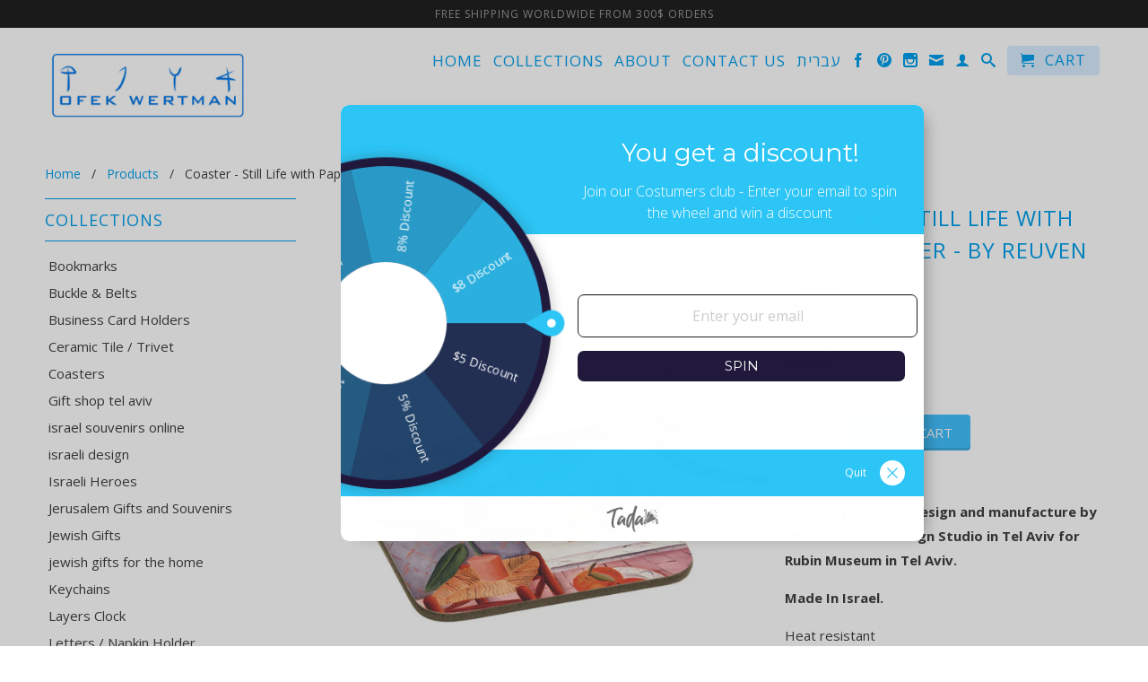

--- FILE ---
content_type: text/html; charset=utf-8
request_url: https://ofekwertman.com/products/coaster-the-walls-of-jerusalem-by-reuven-rubin
body_size: 22417
content:
<!DOCTYPE html>
<!--[if lt IE 7 ]><html class="ie ie6" lang="en"> <![endif]-->
<!--[if IE 7 ]><html class="ie ie7" lang="en"> <![endif]-->
<!--[if IE 8 ]><html class="ie ie8" lang="en"> <![endif]-->
<!--[if IE 9 ]><html class="ie ie9" lang="en"> <![endif]-->
<!--[if (gte IE 10)|!(IE)]><!--><html lang="en"> <!--<![endif]-->
  <head>
<!-- Google tag (gtag.js) -->
<script async src="https://www.googletagmanager.com/gtag/js?id=G-PRK0Y6H95T"></script>
<script>
  window.dataLayer = window.dataLayer || [];
  function gtag(){dataLayer.push(arguments);}
  gtag('js', new Date());

  gtag('config', 'G-PRK0Y6H95T');
</script>

    <meta name="p:domain_verify" content="e0e4e79869f844ec6b76bda26459e4fb"/>
    <meta charset="utf-8">
    <meta http-equiv="cleartype" content="on">
    <meta name="robots" content="index,follow">
    <meta name="google-site-verification" content="5SKurUg1JN60ioLi18VWiz6CJNlv9WpcvouXTubsIK8" /> 
           
    <title>judaica home decor | jewish gifts for the home | israeli gifts - Ofek Wertman Contemporary Jewish Gifts and Israeli Gifts</title>
    
    
<meta name="description" content="Ofek Wertman Design studio, founded in 2006, Create Contemporary Israeli Gifts, Jewish Gifts from Israel, Modern Judaica, and souvenirs made in Israel." />



    <!-- Custom Fonts -->
    
      <link href="//fonts.googleapis.com/css?family=.|Open+Sans:light,normal,bold|Open+Sans:light,normal,bold|Open+Sans:light,normal,bold" rel="stylesheet" type="text/css" />
    

    

<meta name="author" content="Ofek Wertman Contemporary Jewish Gifts and Israeli Gifts">
<meta property="og:url" content="https://ofekwertman.com/products/coaster-the-walls-of-jerusalem-by-reuven-rubin">
<meta property="og:site_name" content="Ofek Wertman Contemporary Jewish Gifts and Israeli Gifts">


<meta property="og:type" content="product">

<meta property="og:title" content="Coaster - Still Life with Paper Flower - by Reuven Rubin">


<meta property="og:image" content="http://ofekwertman.com/cdn/shop/products/Reuven-Rubin-15_grande.jpg?v=1537048191">

<meta property="og:image:secure_url" content="https://ofekwertman.com/cdn/shop/products/Reuven-Rubin-15_grande.jpg?v=1537048191">


<meta property="og:price:amount" content="8.00">

<meta property="og:price:currency" content="USD">


    
    


<meta property="og:description" content="Ofek Wertman Design studio, founded in 2006, Create Contemporary Israeli Gifts, Jewish Gifts from Israel, Modern Judaica, and souvenirs made in Israel.">





  <meta name="twitter:site" content="@shopify">

<meta name="twitter:card" content="summary">

<meta name="twitter:title" content="Coaster - Still Life with Paper Flower - by Reuven Rubin">

<meta name="twitter:description" content="Exlusive product - Design and manufacture by Ofek Wertman Design Studio in Tel Aviv for Rubin Museum in Tel Aviv. 
Made In Israel.
Heat resistant
Matirials: MDF WOOD
Reuven RubinReuven Rubin, one of Israel’s foremost artists was born in 1893. In 1912 he came to Jerusalem from his native Romania to study art at Bezalel Art Academy. Rubin returned to settle in Palestine in 1923 and, from then on his art was for ever inspired by its landscapes and its people. Rubin died in 1974 and his home on 14 Bialik Street .in Tel Aviv houses the Rubin Museum.">

<meta name="twitter:image" content="https://ofekwertman.com/cdn/shop/products/Reuven-Rubin-15_medium.jpg?v=1537048191">

<meta name="twitter:image:width" content="240">

<meta name="twitter:image:height" content="240">



    
    

    <!-- Mobile Specific Metas -->
    <meta name="HandheldFriendly" content="True">
    <meta name="MobileOptimized" content="320">
    <meta name="viewport" content="width=device-width,initial-scale=1">
    <meta name="theme-color" content="#ffffff">

    <!-- Stylesheets for Retina 3.2 -->
    <link href="//ofekwertman.com/cdn/shop/t/6/assets/styles.scss.css?v=159676274688463576931757784909" rel="stylesheet" type="text/css" media="all" />
    
    <!--[if lte IE 9]>
      <link href="//ofekwertman.com/cdn/shop/t/6/assets/ie.css?v=16370617434440559491595334070" rel="stylesheet" type="text/css" media="all" />
    <![endif]-->

    <link rel="shortcut icon" type="image/x-icon" href="//ofekwertman.com/cdn/shop/t/6/assets/favicon.png?v=152668888210358006321595334050">
    <link rel="canonical" href="https://ofekwertman.com/products/coaster-the-walls-of-jerusalem-by-reuven-rubin" />
    
    

    <script src="//ofekwertman.com/cdn/shop/t/6/assets/app.js?v=23276593313437623121595334351" type="text/javascript"></script>
    <script src="//ofekwertman.com/cdn/shop/t/6/assets/cloudzoom.js?v=143460180462419703841595333835" type="text/javascript"></script>
    <script src="//ofekwertman.com/cdn/shopifycloud/storefront/assets/themes_support/option_selection-b017cd28.js" type="text/javascript"></script>        
    <script>window.performance && window.performance.mark && window.performance.mark('shopify.content_for_header.start');</script><meta name="google-site-verification" content="5SKurUg1JN60ioLi18VWiz6CJNlv9WpcvouXTubsIK8">
<meta id="shopify-digital-wallet" name="shopify-digital-wallet" content="/14051508/digital_wallets/dialog">
<meta name="shopify-checkout-api-token" content="2b90eb46e547308efb65f7deab7adbe3">
<meta id="in-context-paypal-metadata" data-shop-id="14051508" data-venmo-supported="false" data-environment="production" data-locale="en_US" data-paypal-v4="true" data-currency="USD">
<link rel="alternate" type="application/json+oembed" href="https://ofekwertman.com/products/coaster-the-walls-of-jerusalem-by-reuven-rubin.oembed">
<script async="async" src="/checkouts/internal/preloads.js?locale=en-US"></script>
<script id="shopify-features" type="application/json">{"accessToken":"2b90eb46e547308efb65f7deab7adbe3","betas":["rich-media-storefront-analytics"],"domain":"ofekwertman.com","predictiveSearch":true,"shopId":14051508,"locale":"en"}</script>
<script>var Shopify = Shopify || {};
Shopify.shop = "ofek-wertman.myshopify.com";
Shopify.locale = "en";
Shopify.currency = {"active":"USD","rate":"1.0"};
Shopify.country = "US";
Shopify.theme = {"name":"Ofek Wertman (Instagram API Removed)","id":81250189381,"schema_name":null,"schema_version":null,"theme_store_id":null,"role":"main"};
Shopify.theme.handle = "null";
Shopify.theme.style = {"id":null,"handle":null};
Shopify.cdnHost = "ofekwertman.com/cdn";
Shopify.routes = Shopify.routes || {};
Shopify.routes.root = "/";</script>
<script type="module">!function(o){(o.Shopify=o.Shopify||{}).modules=!0}(window);</script>
<script>!function(o){function n(){var o=[];function n(){o.push(Array.prototype.slice.apply(arguments))}return n.q=o,n}var t=o.Shopify=o.Shopify||{};t.loadFeatures=n(),t.autoloadFeatures=n()}(window);</script>
<script id="shop-js-analytics" type="application/json">{"pageType":"product"}</script>
<script defer="defer" async type="module" src="//ofekwertman.com/cdn/shopifycloud/shop-js/modules/v2/client.init-shop-cart-sync_BApSsMSl.en.esm.js"></script>
<script defer="defer" async type="module" src="//ofekwertman.com/cdn/shopifycloud/shop-js/modules/v2/chunk.common_CBoos6YZ.esm.js"></script>
<script type="module">
  await import("//ofekwertman.com/cdn/shopifycloud/shop-js/modules/v2/client.init-shop-cart-sync_BApSsMSl.en.esm.js");
await import("//ofekwertman.com/cdn/shopifycloud/shop-js/modules/v2/chunk.common_CBoos6YZ.esm.js");

  window.Shopify.SignInWithShop?.initShopCartSync?.({"fedCMEnabled":true,"windoidEnabled":true});

</script>
<script>(function() {
  var isLoaded = false;
  function asyncLoad() {
    if (isLoaded) return;
    isLoaded = true;
    var urls = ["https:\/\/chimpstatic.com\/mcjs-connected\/js\/users\/7cb5065848812a1b704bb7b9e\/f6720e8dc3bd58453c464ffda.js?shop=ofek-wertman.myshopify.com","https:\/\/cdn.trytadapp.com\/loader.js?shop=ofek-wertman.myshopify.com","https:\/\/chimpstatic.com\/mcjs-connected\/js\/users\/83ec9072492a9878d0a09e022\/e414fdb28f3f0eab444bc07b9.js?shop=ofek-wertman.myshopify.com","https:\/\/app.marsello.com\/Portal\/Custom\/ScriptToInstall\/5cb8da6d811f9e11e055c6ba?aProvId=5cb8da64811f9e0500cfa7b8\u0026shop=ofek-wertman.myshopify.com"];
    for (var i = 0; i < urls.length; i++) {
      var s = document.createElement('script');
      s.type = 'text/javascript';
      s.async = true;
      s.src = urls[i];
      var x = document.getElementsByTagName('script')[0];
      x.parentNode.insertBefore(s, x);
    }
  };
  if(window.attachEvent) {
    window.attachEvent('onload', asyncLoad);
  } else {
    window.addEventListener('load', asyncLoad, false);
  }
})();</script>
<script id="__st">var __st={"a":14051508,"offset":-39600,"reqid":"b116ecd1-2652-4fc4-b1a6-e22d72c0c10a-1768907139","pageurl":"ofekwertman.com\/products\/coaster-the-walls-of-jerusalem-by-reuven-rubin","u":"12956cf142a4","p":"product","rtyp":"product","rid":9080626822};</script>
<script>window.ShopifyPaypalV4VisibilityTracking = true;</script>
<script id="captcha-bootstrap">!function(){'use strict';const t='contact',e='account',n='new_comment',o=[[t,t],['blogs',n],['comments',n],[t,'customer']],c=[[e,'customer_login'],[e,'guest_login'],[e,'recover_customer_password'],[e,'create_customer']],r=t=>t.map((([t,e])=>`form[action*='/${t}']:not([data-nocaptcha='true']) input[name='form_type'][value='${e}']`)).join(','),a=t=>()=>t?[...document.querySelectorAll(t)].map((t=>t.form)):[];function s(){const t=[...o],e=r(t);return a(e)}const i='password',u='form_key',d=['recaptcha-v3-token','g-recaptcha-response','h-captcha-response',i],f=()=>{try{return window.sessionStorage}catch{return}},m='__shopify_v',_=t=>t.elements[u];function p(t,e,n=!1){try{const o=window.sessionStorage,c=JSON.parse(o.getItem(e)),{data:r}=function(t){const{data:e,action:n}=t;return t[m]||n?{data:e,action:n}:{data:t,action:n}}(c);for(const[e,n]of Object.entries(r))t.elements[e]&&(t.elements[e].value=n);n&&o.removeItem(e)}catch(o){console.error('form repopulation failed',{error:o})}}const l='form_type',E='cptcha';function T(t){t.dataset[E]=!0}const w=window,h=w.document,L='Shopify',v='ce_forms',y='captcha';let A=!1;((t,e)=>{const n=(g='f06e6c50-85a8-45c8-87d0-21a2b65856fe',I='https://cdn.shopify.com/shopifycloud/storefront-forms-hcaptcha/ce_storefront_forms_captcha_hcaptcha.v1.5.2.iife.js',D={infoText:'Protected by hCaptcha',privacyText:'Privacy',termsText:'Terms'},(t,e,n)=>{const o=w[L][v],c=o.bindForm;if(c)return c(t,g,e,D).then(n);var r;o.q.push([[t,g,e,D],n]),r=I,A||(h.body.append(Object.assign(h.createElement('script'),{id:'captcha-provider',async:!0,src:r})),A=!0)});var g,I,D;w[L]=w[L]||{},w[L][v]=w[L][v]||{},w[L][v].q=[],w[L][y]=w[L][y]||{},w[L][y].protect=function(t,e){n(t,void 0,e),T(t)},Object.freeze(w[L][y]),function(t,e,n,w,h,L){const[v,y,A,g]=function(t,e,n){const i=e?o:[],u=t?c:[],d=[...i,...u],f=r(d),m=r(i),_=r(d.filter((([t,e])=>n.includes(e))));return[a(f),a(m),a(_),s()]}(w,h,L),I=t=>{const e=t.target;return e instanceof HTMLFormElement?e:e&&e.form},D=t=>v().includes(t);t.addEventListener('submit',(t=>{const e=I(t);if(!e)return;const n=D(e)&&!e.dataset.hcaptchaBound&&!e.dataset.recaptchaBound,o=_(e),c=g().includes(e)&&(!o||!o.value);(n||c)&&t.preventDefault(),c&&!n&&(function(t){try{if(!f())return;!function(t){const e=f();if(!e)return;const n=_(t);if(!n)return;const o=n.value;o&&e.removeItem(o)}(t);const e=Array.from(Array(32),(()=>Math.random().toString(36)[2])).join('');!function(t,e){_(t)||t.append(Object.assign(document.createElement('input'),{type:'hidden',name:u})),t.elements[u].value=e}(t,e),function(t,e){const n=f();if(!n)return;const o=[...t.querySelectorAll(`input[type='${i}']`)].map((({name:t})=>t)),c=[...d,...o],r={};for(const[a,s]of new FormData(t).entries())c.includes(a)||(r[a]=s);n.setItem(e,JSON.stringify({[m]:1,action:t.action,data:r}))}(t,e)}catch(e){console.error('failed to persist form',e)}}(e),e.submit())}));const S=(t,e)=>{t&&!t.dataset[E]&&(n(t,e.some((e=>e===t))),T(t))};for(const o of['focusin','change'])t.addEventListener(o,(t=>{const e=I(t);D(e)&&S(e,y())}));const B=e.get('form_key'),M=e.get(l),P=B&&M;t.addEventListener('DOMContentLoaded',(()=>{const t=y();if(P)for(const e of t)e.elements[l].value===M&&p(e,B);[...new Set([...A(),...v().filter((t=>'true'===t.dataset.shopifyCaptcha))])].forEach((e=>S(e,t)))}))}(h,new URLSearchParams(w.location.search),n,t,e,['guest_login'])})(!0,!0)}();</script>
<script integrity="sha256-4kQ18oKyAcykRKYeNunJcIwy7WH5gtpwJnB7kiuLZ1E=" data-source-attribution="shopify.loadfeatures" defer="defer" src="//ofekwertman.com/cdn/shopifycloud/storefront/assets/storefront/load_feature-a0a9edcb.js" crossorigin="anonymous"></script>
<script data-source-attribution="shopify.dynamic_checkout.dynamic.init">var Shopify=Shopify||{};Shopify.PaymentButton=Shopify.PaymentButton||{isStorefrontPortableWallets:!0,init:function(){window.Shopify.PaymentButton.init=function(){};var t=document.createElement("script");t.src="https://ofekwertman.com/cdn/shopifycloud/portable-wallets/latest/portable-wallets.en.js",t.type="module",document.head.appendChild(t)}};
</script>
<script data-source-attribution="shopify.dynamic_checkout.buyer_consent">
  function portableWalletsHideBuyerConsent(e){var t=document.getElementById("shopify-buyer-consent"),n=document.getElementById("shopify-subscription-policy-button");t&&n&&(t.classList.add("hidden"),t.setAttribute("aria-hidden","true"),n.removeEventListener("click",e))}function portableWalletsShowBuyerConsent(e){var t=document.getElementById("shopify-buyer-consent"),n=document.getElementById("shopify-subscription-policy-button");t&&n&&(t.classList.remove("hidden"),t.removeAttribute("aria-hidden"),n.addEventListener("click",e))}window.Shopify?.PaymentButton&&(window.Shopify.PaymentButton.hideBuyerConsent=portableWalletsHideBuyerConsent,window.Shopify.PaymentButton.showBuyerConsent=portableWalletsShowBuyerConsent);
</script>
<script data-source-attribution="shopify.dynamic_checkout.cart.bootstrap">document.addEventListener("DOMContentLoaded",(function(){function t(){return document.querySelector("shopify-accelerated-checkout-cart, shopify-accelerated-checkout")}if(t())Shopify.PaymentButton.init();else{new MutationObserver((function(e,n){t()&&(Shopify.PaymentButton.init(),n.disconnect())})).observe(document.body,{childList:!0,subtree:!0})}}));
</script>
<script id='scb4127' type='text/javascript' async='' src='https://ofekwertman.com/cdn/shopifycloud/privacy-banner/storefront-banner.js'></script><link id="shopify-accelerated-checkout-styles" rel="stylesheet" media="screen" href="https://ofekwertman.com/cdn/shopifycloud/portable-wallets/latest/accelerated-checkout-backwards-compat.css" crossorigin="anonymous">
<style id="shopify-accelerated-checkout-cart">
        #shopify-buyer-consent {
  margin-top: 1em;
  display: inline-block;
  width: 100%;
}

#shopify-buyer-consent.hidden {
  display: none;
}

#shopify-subscription-policy-button {
  background: none;
  border: none;
  padding: 0;
  text-decoration: underline;
  font-size: inherit;
  cursor: pointer;
}

#shopify-subscription-policy-button::before {
  box-shadow: none;
}

      </style>

<script>window.performance && window.performance.mark && window.performance.mark('shopify.content_for_header.end');</script>
  <link href="https://monorail-edge.shopifysvc.com" rel="dns-prefetch">
<script>(function(){if ("sendBeacon" in navigator && "performance" in window) {try {var session_token_from_headers = performance.getEntriesByType('navigation')[0].serverTiming.find(x => x.name == '_s').description;} catch {var session_token_from_headers = undefined;}var session_cookie_matches = document.cookie.match(/_shopify_s=([^;]*)/);var session_token_from_cookie = session_cookie_matches && session_cookie_matches.length === 2 ? session_cookie_matches[1] : "";var session_token = session_token_from_headers || session_token_from_cookie || "";function handle_abandonment_event(e) {var entries = performance.getEntries().filter(function(entry) {return /monorail-edge.shopifysvc.com/.test(entry.name);});if (!window.abandonment_tracked && entries.length === 0) {window.abandonment_tracked = true;var currentMs = Date.now();var navigation_start = performance.timing.navigationStart;var payload = {shop_id: 14051508,url: window.location.href,navigation_start,duration: currentMs - navigation_start,session_token,page_type: "product"};window.navigator.sendBeacon("https://monorail-edge.shopifysvc.com/v1/produce", JSON.stringify({schema_id: "online_store_buyer_site_abandonment/1.1",payload: payload,metadata: {event_created_at_ms: currentMs,event_sent_at_ms: currentMs}}));}}window.addEventListener('pagehide', handle_abandonment_event);}}());</script>
<script id="web-pixels-manager-setup">(function e(e,d,r,n,o){if(void 0===o&&(o={}),!Boolean(null===(a=null===(i=window.Shopify)||void 0===i?void 0:i.analytics)||void 0===a?void 0:a.replayQueue)){var i,a;window.Shopify=window.Shopify||{};var t=window.Shopify;t.analytics=t.analytics||{};var s=t.analytics;s.replayQueue=[],s.publish=function(e,d,r){return s.replayQueue.push([e,d,r]),!0};try{self.performance.mark("wpm:start")}catch(e){}var l=function(){var e={modern:/Edge?\/(1{2}[4-9]|1[2-9]\d|[2-9]\d{2}|\d{4,})\.\d+(\.\d+|)|Firefox\/(1{2}[4-9]|1[2-9]\d|[2-9]\d{2}|\d{4,})\.\d+(\.\d+|)|Chrom(ium|e)\/(9{2}|\d{3,})\.\d+(\.\d+|)|(Maci|X1{2}).+ Version\/(15\.\d+|(1[6-9]|[2-9]\d|\d{3,})\.\d+)([,.]\d+|)( \(\w+\)|)( Mobile\/\w+|) Safari\/|Chrome.+OPR\/(9{2}|\d{3,})\.\d+\.\d+|(CPU[ +]OS|iPhone[ +]OS|CPU[ +]iPhone|CPU IPhone OS|CPU iPad OS)[ +]+(15[._]\d+|(1[6-9]|[2-9]\d|\d{3,})[._]\d+)([._]\d+|)|Android:?[ /-](13[3-9]|1[4-9]\d|[2-9]\d{2}|\d{4,})(\.\d+|)(\.\d+|)|Android.+Firefox\/(13[5-9]|1[4-9]\d|[2-9]\d{2}|\d{4,})\.\d+(\.\d+|)|Android.+Chrom(ium|e)\/(13[3-9]|1[4-9]\d|[2-9]\d{2}|\d{4,})\.\d+(\.\d+|)|SamsungBrowser\/([2-9]\d|\d{3,})\.\d+/,legacy:/Edge?\/(1[6-9]|[2-9]\d|\d{3,})\.\d+(\.\d+|)|Firefox\/(5[4-9]|[6-9]\d|\d{3,})\.\d+(\.\d+|)|Chrom(ium|e)\/(5[1-9]|[6-9]\d|\d{3,})\.\d+(\.\d+|)([\d.]+$|.*Safari\/(?![\d.]+ Edge\/[\d.]+$))|(Maci|X1{2}).+ Version\/(10\.\d+|(1[1-9]|[2-9]\d|\d{3,})\.\d+)([,.]\d+|)( \(\w+\)|)( Mobile\/\w+|) Safari\/|Chrome.+OPR\/(3[89]|[4-9]\d|\d{3,})\.\d+\.\d+|(CPU[ +]OS|iPhone[ +]OS|CPU[ +]iPhone|CPU IPhone OS|CPU iPad OS)[ +]+(10[._]\d+|(1[1-9]|[2-9]\d|\d{3,})[._]\d+)([._]\d+|)|Android:?[ /-](13[3-9]|1[4-9]\d|[2-9]\d{2}|\d{4,})(\.\d+|)(\.\d+|)|Mobile Safari.+OPR\/([89]\d|\d{3,})\.\d+\.\d+|Android.+Firefox\/(13[5-9]|1[4-9]\d|[2-9]\d{2}|\d{4,})\.\d+(\.\d+|)|Android.+Chrom(ium|e)\/(13[3-9]|1[4-9]\d|[2-9]\d{2}|\d{4,})\.\d+(\.\d+|)|Android.+(UC? ?Browser|UCWEB|U3)[ /]?(15\.([5-9]|\d{2,})|(1[6-9]|[2-9]\d|\d{3,})\.\d+)\.\d+|SamsungBrowser\/(5\.\d+|([6-9]|\d{2,})\.\d+)|Android.+MQ{2}Browser\/(14(\.(9|\d{2,})|)|(1[5-9]|[2-9]\d|\d{3,})(\.\d+|))(\.\d+|)|K[Aa][Ii]OS\/(3\.\d+|([4-9]|\d{2,})\.\d+)(\.\d+|)/},d=e.modern,r=e.legacy,n=navigator.userAgent;return n.match(d)?"modern":n.match(r)?"legacy":"unknown"}(),u="modern"===l?"modern":"legacy",c=(null!=n?n:{modern:"",legacy:""})[u],f=function(e){return[e.baseUrl,"/wpm","/b",e.hashVersion,"modern"===e.buildTarget?"m":"l",".js"].join("")}({baseUrl:d,hashVersion:r,buildTarget:u}),m=function(e){var d=e.version,r=e.bundleTarget,n=e.surface,o=e.pageUrl,i=e.monorailEndpoint;return{emit:function(e){var a=e.status,t=e.errorMsg,s=(new Date).getTime(),l=JSON.stringify({metadata:{event_sent_at_ms:s},events:[{schema_id:"web_pixels_manager_load/3.1",payload:{version:d,bundle_target:r,page_url:o,status:a,surface:n,error_msg:t},metadata:{event_created_at_ms:s}}]});if(!i)return console&&console.warn&&console.warn("[Web Pixels Manager] No Monorail endpoint provided, skipping logging."),!1;try{return self.navigator.sendBeacon.bind(self.navigator)(i,l)}catch(e){}var u=new XMLHttpRequest;try{return u.open("POST",i,!0),u.setRequestHeader("Content-Type","text/plain"),u.send(l),!0}catch(e){return console&&console.warn&&console.warn("[Web Pixels Manager] Got an unhandled error while logging to Monorail."),!1}}}}({version:r,bundleTarget:l,surface:e.surface,pageUrl:self.location.href,monorailEndpoint:e.monorailEndpoint});try{o.browserTarget=l,function(e){var d=e.src,r=e.async,n=void 0===r||r,o=e.onload,i=e.onerror,a=e.sri,t=e.scriptDataAttributes,s=void 0===t?{}:t,l=document.createElement("script"),u=document.querySelector("head"),c=document.querySelector("body");if(l.async=n,l.src=d,a&&(l.integrity=a,l.crossOrigin="anonymous"),s)for(var f in s)if(Object.prototype.hasOwnProperty.call(s,f))try{l.dataset[f]=s[f]}catch(e){}if(o&&l.addEventListener("load",o),i&&l.addEventListener("error",i),u)u.appendChild(l);else{if(!c)throw new Error("Did not find a head or body element to append the script");c.appendChild(l)}}({src:f,async:!0,onload:function(){if(!function(){var e,d;return Boolean(null===(d=null===(e=window.Shopify)||void 0===e?void 0:e.analytics)||void 0===d?void 0:d.initialized)}()){var d=window.webPixelsManager.init(e)||void 0;if(d){var r=window.Shopify.analytics;r.replayQueue.forEach((function(e){var r=e[0],n=e[1],o=e[2];d.publishCustomEvent(r,n,o)})),r.replayQueue=[],r.publish=d.publishCustomEvent,r.visitor=d.visitor,r.initialized=!0}}},onerror:function(){return m.emit({status:"failed",errorMsg:"".concat(f," has failed to load")})},sri:function(e){var d=/^sha384-[A-Za-z0-9+/=]+$/;return"string"==typeof e&&d.test(e)}(c)?c:"",scriptDataAttributes:o}),m.emit({status:"loading"})}catch(e){m.emit({status:"failed",errorMsg:(null==e?void 0:e.message)||"Unknown error"})}}})({shopId: 14051508,storefrontBaseUrl: "https://ofekwertman.com",extensionsBaseUrl: "https://extensions.shopifycdn.com/cdn/shopifycloud/web-pixels-manager",monorailEndpoint: "https://monorail-edge.shopifysvc.com/unstable/produce_batch",surface: "storefront-renderer",enabledBetaFlags: ["2dca8a86"],webPixelsConfigList: [{"id":"880378165","configuration":"{\"config\":\"{\\\"pixel_id\\\":\\\"G-PRK0Y6H95T\\\",\\\"target_country\\\":\\\"US\\\",\\\"gtag_events\\\":[{\\\"type\\\":\\\"search\\\",\\\"action_label\\\":[\\\"G-PRK0Y6H95T\\\",\\\"AW-986940194\\\/l7LjCJmvg9gBEKKGztYD\\\"]},{\\\"type\\\":\\\"begin_checkout\\\",\\\"action_label\\\":[\\\"G-PRK0Y6H95T\\\",\\\"AW-986940194\\\/RyfMCJavg9gBEKKGztYD\\\"]},{\\\"type\\\":\\\"view_item\\\",\\\"action_label\\\":[\\\"G-PRK0Y6H95T\\\",\\\"AW-986940194\\\/Fhr6CJCvg9gBEKKGztYD\\\",\\\"MC-842732H991\\\"]},{\\\"type\\\":\\\"purchase\\\",\\\"action_label\\\":[\\\"G-PRK0Y6H95T\\\",\\\"AW-986940194\\\/V3RpCI2vg9gBEKKGztYD\\\",\\\"MC-842732H991\\\"]},{\\\"type\\\":\\\"page_view\\\",\\\"action_label\\\":[\\\"G-PRK0Y6H95T\\\",\\\"AW-986940194\\\/AxmzCIqvg9gBEKKGztYD\\\",\\\"MC-842732H991\\\"]},{\\\"type\\\":\\\"add_payment_info\\\",\\\"action_label\\\":[\\\"G-PRK0Y6H95T\\\",\\\"AW-986940194\\\/6BRlCJyvg9gBEKKGztYD\\\"]},{\\\"type\\\":\\\"add_to_cart\\\",\\\"action_label\\\":[\\\"G-PRK0Y6H95T\\\",\\\"AW-986940194\\\/7UTOCJOvg9gBEKKGztYD\\\"]}],\\\"enable_monitoring_mode\\\":false}\"}","eventPayloadVersion":"v1","runtimeContext":"OPEN","scriptVersion":"b2a88bafab3e21179ed38636efcd8a93","type":"APP","apiClientId":1780363,"privacyPurposes":[],"dataSharingAdjustments":{"protectedCustomerApprovalScopes":["read_customer_address","read_customer_email","read_customer_name","read_customer_personal_data","read_customer_phone"]}},{"id":"134938933","eventPayloadVersion":"v1","runtimeContext":"LAX","scriptVersion":"1","type":"CUSTOM","privacyPurposes":["MARKETING"],"name":"Meta pixel (migrated)"},{"id":"shopify-app-pixel","configuration":"{}","eventPayloadVersion":"v1","runtimeContext":"STRICT","scriptVersion":"0450","apiClientId":"shopify-pixel","type":"APP","privacyPurposes":["ANALYTICS","MARKETING"]},{"id":"shopify-custom-pixel","eventPayloadVersion":"v1","runtimeContext":"LAX","scriptVersion":"0450","apiClientId":"shopify-pixel","type":"CUSTOM","privacyPurposes":["ANALYTICS","MARKETING"]}],isMerchantRequest: false,initData: {"shop":{"name":"Ofek Wertman Contemporary Jewish Gifts and Israeli Gifts","paymentSettings":{"currencyCode":"USD"},"myshopifyDomain":"ofek-wertman.myshopify.com","countryCode":"IL","storefrontUrl":"https:\/\/ofekwertman.com"},"customer":null,"cart":null,"checkout":null,"productVariants":[{"price":{"amount":8.0,"currencyCode":"USD"},"product":{"title":"Coaster - Still Life with Paper Flower - by Reuven Rubin","vendor":"ofek-wertman","id":"9080626822","untranslatedTitle":"Coaster - Still Life with Paper Flower - by Reuven Rubin","url":"\/products\/coaster-the-walls-of-jerusalem-by-reuven-rubin","type":"coaster"},"id":"33147561158","image":{"src":"\/\/ofekwertman.com\/cdn\/shop\/products\/Reuven-Rubin-15.jpg?v=1537048191"},"sku":"","title":"Default Title","untranslatedTitle":"Default Title"}],"purchasingCompany":null},},"https://ofekwertman.com/cdn","fcfee988w5aeb613cpc8e4bc33m6693e112",{"modern":"","legacy":""},{"shopId":"14051508","storefrontBaseUrl":"https:\/\/ofekwertman.com","extensionBaseUrl":"https:\/\/extensions.shopifycdn.com\/cdn\/shopifycloud\/web-pixels-manager","surface":"storefront-renderer","enabledBetaFlags":"[\"2dca8a86\"]","isMerchantRequest":"false","hashVersion":"fcfee988w5aeb613cpc8e4bc33m6693e112","publish":"custom","events":"[[\"page_viewed\",{}],[\"product_viewed\",{\"productVariant\":{\"price\":{\"amount\":8.0,\"currencyCode\":\"USD\"},\"product\":{\"title\":\"Coaster - Still Life with Paper Flower - by Reuven Rubin\",\"vendor\":\"ofek-wertman\",\"id\":\"9080626822\",\"untranslatedTitle\":\"Coaster - Still Life with Paper Flower - by Reuven Rubin\",\"url\":\"\/products\/coaster-the-walls-of-jerusalem-by-reuven-rubin\",\"type\":\"coaster\"},\"id\":\"33147561158\",\"image\":{\"src\":\"\/\/ofekwertman.com\/cdn\/shop\/products\/Reuven-Rubin-15.jpg?v=1537048191\"},\"sku\":\"\",\"title\":\"Default Title\",\"untranslatedTitle\":\"Default Title\"}}]]"});</script><script>
  window.ShopifyAnalytics = window.ShopifyAnalytics || {};
  window.ShopifyAnalytics.meta = window.ShopifyAnalytics.meta || {};
  window.ShopifyAnalytics.meta.currency = 'USD';
  var meta = {"product":{"id":9080626822,"gid":"gid:\/\/shopify\/Product\/9080626822","vendor":"ofek-wertman","type":"coaster","handle":"coaster-the-walls-of-jerusalem-by-reuven-rubin","variants":[{"id":33147561158,"price":800,"name":"Coaster - Still Life with Paper Flower - by Reuven Rubin","public_title":null,"sku":""}],"remote":false},"page":{"pageType":"product","resourceType":"product","resourceId":9080626822,"requestId":"b116ecd1-2652-4fc4-b1a6-e22d72c0c10a-1768907139"}};
  for (var attr in meta) {
    window.ShopifyAnalytics.meta[attr] = meta[attr];
  }
</script>
<script class="analytics">
  (function () {
    var customDocumentWrite = function(content) {
      var jquery = null;

      if (window.jQuery) {
        jquery = window.jQuery;
      } else if (window.Checkout && window.Checkout.$) {
        jquery = window.Checkout.$;
      }

      if (jquery) {
        jquery('body').append(content);
      }
    };

    var hasLoggedConversion = function(token) {
      if (token) {
        return document.cookie.indexOf('loggedConversion=' + token) !== -1;
      }
      return false;
    }

    var setCookieIfConversion = function(token) {
      if (token) {
        var twoMonthsFromNow = new Date(Date.now());
        twoMonthsFromNow.setMonth(twoMonthsFromNow.getMonth() + 2);

        document.cookie = 'loggedConversion=' + token + '; expires=' + twoMonthsFromNow;
      }
    }

    var trekkie = window.ShopifyAnalytics.lib = window.trekkie = window.trekkie || [];
    if (trekkie.integrations) {
      return;
    }
    trekkie.methods = [
      'identify',
      'page',
      'ready',
      'track',
      'trackForm',
      'trackLink'
    ];
    trekkie.factory = function(method) {
      return function() {
        var args = Array.prototype.slice.call(arguments);
        args.unshift(method);
        trekkie.push(args);
        return trekkie;
      };
    };
    for (var i = 0; i < trekkie.methods.length; i++) {
      var key = trekkie.methods[i];
      trekkie[key] = trekkie.factory(key);
    }
    trekkie.load = function(config) {
      trekkie.config = config || {};
      trekkie.config.initialDocumentCookie = document.cookie;
      var first = document.getElementsByTagName('script')[0];
      var script = document.createElement('script');
      script.type = 'text/javascript';
      script.onerror = function(e) {
        var scriptFallback = document.createElement('script');
        scriptFallback.type = 'text/javascript';
        scriptFallback.onerror = function(error) {
                var Monorail = {
      produce: function produce(monorailDomain, schemaId, payload) {
        var currentMs = new Date().getTime();
        var event = {
          schema_id: schemaId,
          payload: payload,
          metadata: {
            event_created_at_ms: currentMs,
            event_sent_at_ms: currentMs
          }
        };
        return Monorail.sendRequest("https://" + monorailDomain + "/v1/produce", JSON.stringify(event));
      },
      sendRequest: function sendRequest(endpointUrl, payload) {
        // Try the sendBeacon API
        if (window && window.navigator && typeof window.navigator.sendBeacon === 'function' && typeof window.Blob === 'function' && !Monorail.isIos12()) {
          var blobData = new window.Blob([payload], {
            type: 'text/plain'
          });

          if (window.navigator.sendBeacon(endpointUrl, blobData)) {
            return true;
          } // sendBeacon was not successful

        } // XHR beacon

        var xhr = new XMLHttpRequest();

        try {
          xhr.open('POST', endpointUrl);
          xhr.setRequestHeader('Content-Type', 'text/plain');
          xhr.send(payload);
        } catch (e) {
          console.log(e);
        }

        return false;
      },
      isIos12: function isIos12() {
        return window.navigator.userAgent.lastIndexOf('iPhone; CPU iPhone OS 12_') !== -1 || window.navigator.userAgent.lastIndexOf('iPad; CPU OS 12_') !== -1;
      }
    };
    Monorail.produce('monorail-edge.shopifysvc.com',
      'trekkie_storefront_load_errors/1.1',
      {shop_id: 14051508,
      theme_id: 81250189381,
      app_name: "storefront",
      context_url: window.location.href,
      source_url: "//ofekwertman.com/cdn/s/trekkie.storefront.cd680fe47e6c39ca5d5df5f0a32d569bc48c0f27.min.js"});

        };
        scriptFallback.async = true;
        scriptFallback.src = '//ofekwertman.com/cdn/s/trekkie.storefront.cd680fe47e6c39ca5d5df5f0a32d569bc48c0f27.min.js';
        first.parentNode.insertBefore(scriptFallback, first);
      };
      script.async = true;
      script.src = '//ofekwertman.com/cdn/s/trekkie.storefront.cd680fe47e6c39ca5d5df5f0a32d569bc48c0f27.min.js';
      first.parentNode.insertBefore(script, first);
    };
    trekkie.load(
      {"Trekkie":{"appName":"storefront","development":false,"defaultAttributes":{"shopId":14051508,"isMerchantRequest":null,"themeId":81250189381,"themeCityHash":"4646006931542078341","contentLanguage":"en","currency":"USD","eventMetadataId":"f9d26d78-d9ff-426c-8527-4d8441eb012d"},"isServerSideCookieWritingEnabled":true,"monorailRegion":"shop_domain","enabledBetaFlags":["65f19447"]},"Session Attribution":{},"S2S":{"facebookCapiEnabled":false,"source":"trekkie-storefront-renderer","apiClientId":580111}}
    );

    var loaded = false;
    trekkie.ready(function() {
      if (loaded) return;
      loaded = true;

      window.ShopifyAnalytics.lib = window.trekkie;

      var originalDocumentWrite = document.write;
      document.write = customDocumentWrite;
      try { window.ShopifyAnalytics.merchantGoogleAnalytics.call(this); } catch(error) {};
      document.write = originalDocumentWrite;

      window.ShopifyAnalytics.lib.page(null,{"pageType":"product","resourceType":"product","resourceId":9080626822,"requestId":"b116ecd1-2652-4fc4-b1a6-e22d72c0c10a-1768907139","shopifyEmitted":true});

      var match = window.location.pathname.match(/checkouts\/(.+)\/(thank_you|post_purchase)/)
      var token = match? match[1]: undefined;
      if (!hasLoggedConversion(token)) {
        setCookieIfConversion(token);
        window.ShopifyAnalytics.lib.track("Viewed Product",{"currency":"USD","variantId":33147561158,"productId":9080626822,"productGid":"gid:\/\/shopify\/Product\/9080626822","name":"Coaster - Still Life with Paper Flower - by Reuven Rubin","price":"8.00","sku":"","brand":"ofek-wertman","variant":null,"category":"coaster","nonInteraction":true,"remote":false},undefined,undefined,{"shopifyEmitted":true});
      window.ShopifyAnalytics.lib.track("monorail:\/\/trekkie_storefront_viewed_product\/1.1",{"currency":"USD","variantId":33147561158,"productId":9080626822,"productGid":"gid:\/\/shopify\/Product\/9080626822","name":"Coaster - Still Life with Paper Flower - by Reuven Rubin","price":"8.00","sku":"","brand":"ofek-wertman","variant":null,"category":"coaster","nonInteraction":true,"remote":false,"referer":"https:\/\/ofekwertman.com\/products\/coaster-the-walls-of-jerusalem-by-reuven-rubin"});
      }
    });


        var eventsListenerScript = document.createElement('script');
        eventsListenerScript.async = true;
        eventsListenerScript.src = "//ofekwertman.com/cdn/shopifycloud/storefront/assets/shop_events_listener-3da45d37.js";
        document.getElementsByTagName('head')[0].appendChild(eventsListenerScript);

})();</script>
  <script>
  if (!window.ga || (window.ga && typeof window.ga !== 'function')) {
    window.ga = function ga() {
      (window.ga.q = window.ga.q || []).push(arguments);
      if (window.Shopify && window.Shopify.analytics && typeof window.Shopify.analytics.publish === 'function') {
        window.Shopify.analytics.publish("ga_stub_called", {}, {sendTo: "google_osp_migration"});
      }
      console.error("Shopify's Google Analytics stub called with:", Array.from(arguments), "\nSee https://help.shopify.com/manual/promoting-marketing/pixels/pixel-migration#google for more information.");
    };
    if (window.Shopify && window.Shopify.analytics && typeof window.Shopify.analytics.publish === 'function') {
      window.Shopify.analytics.publish("ga_stub_initialized", {}, {sendTo: "google_osp_migration"});
    }
  }
</script>
<script
  defer
  src="https://ofekwertman.com/cdn/shopifycloud/perf-kit/shopify-perf-kit-3.0.4.min.js"
  data-application="storefront-renderer"
  data-shop-id="14051508"
  data-render-region="gcp-us-central1"
  data-page-type="product"
  data-theme-instance-id="81250189381"
  data-theme-name=""
  data-theme-version=""
  data-monorail-region="shop_domain"
  data-resource-timing-sampling-rate="10"
  data-shs="true"
  data-shs-beacon="true"
  data-shs-export-with-fetch="true"
  data-shs-logs-sample-rate="1"
  data-shs-beacon-endpoint="https://ofekwertman.com/api/collect"
></script>
</head>
  <body class="product">
    <div id="content_wrapper">
      <div id="header" class="mm-fixed-top">
        <a href="#nav" class="icon-menu"> <span>Menu</span></a>
        <a href="#cart" class="icon-cart right"> <span>Cart</span></a>
      </div>
      <meta name="p:domain_verify" content="e0e4e79869f844ec6b76bda26459e4fb"/>
      <div class="hidden">
        <div id="nav">
          <ul>
            


                <li ><a href="/">Home</a></li>
              
            


                <li ><a href="https://ofekwertman.com/collections">Collections</a></li>
              
            


                <li ><a href="/pages/about-us">About </a></li>
              
            


                <li ><a href="/pages/contact-us">Contact Us</a></li>
              
            


                <li ><a href="http://ofekwertman.co.il/">עברית</a></li>
              
            
            
              
                <li>
                  <a href="/account/login" id="customer_login_link">My Account</a>
                </li>
              
            
          </ul>
        </div> 

        <form action="/checkout" method="post" id="cart">
          <ul data-money-format="${{amount}}" data-shop-currency="USD" data-shop-name="Ofek Wertman Contemporary Jewish Gifts and Israeli Gifts">
            <li class="mm-subtitle"><a class="mm-subclose continue" href="#cart">Continue Shopping</a></li>

            
              <li class="mm-label empty_cart"><a href="/cart">Your Cart is Empty</a></li>
            
          </ul>
        </form>
      </div>

      <div class="header mm-fixed-top header_bar">
        
          <div class="promo_banner">
            Free Shipping Worldwide from 300$ Orders
          </div>
        

        <div class="container"> 
          <div class="four columns logo">
            <a href="https://ofekwertman.com" title="Ofek Wertman Contemporary Jewish Gifts and Israeli Gifts">
              
                <img src="//ofekwertman.com/cdn/shop/t/6/assets/logo.png?v=68387998012999695511595334056" alt="Ofek Wertman Contemporary Jewish Gifts and Israeli Gifts" data-src="//ofekwertman.com/cdn/shop/t/6/assets/logo.png?v=68387998012999695511595334056"  />
              
            </a>
          </div>

          <div class="twelve columns nav mobile_hidden">
            <ul class="menu">
              


                  <li><a href="/" class="top-link ">Home</a></li>
                
              


                  <li><a href="https://ofekwertman.com/collections" class="top-link ">Collections</a></li>
                
              


                  <li><a href="/pages/about-us" class="top-link ">About </a></li>
                
              


                  <li><a href="/pages/contact-us" class="top-link ">Contact Us</a></li>
                
              


                  <li><a href="http://ofekwertman.co.il/" class="top-link ">עברית</a></li>
                
              
            
              
                
                
                
                  <li><a href="https://www.facebook.com/ofek.wertman.israeli.gifts.tel.aviv/?view_public_for=168896236534357" title="Ofek Wertman Contemporary Jewish Gifts and Israeli Gifts on Facebook" rel="me" target="_blank" class="icon-facebook"></a></li>
                
                
                
                
                

                
                
                
                  <li><a href="https://www.pinterest.com/ofekwertman/pins/" title="Ofek Wertman Contemporary Jewish Gifts and Israeli Gifts on Pinterest" rel="me" target="_blank" class="icon-pinterest"></a></li>
                
                
                
                
                
                
                

                
                  <li><a href="https://www.instagram.com/ofek_wertman_israeli_gifts/?hl=en" title="Ofek Wertman Contemporary Jewish Gifts and Israeli Gifts on Instagram" rel="me" target="_blank" class="icon-instagram"></a></li>
                

                
                  <li><a href="mailto:ofekwertman@gmail.com" title="Email Ofek Wertman Contemporary Jewish Gifts and Israeli Gifts" target="_blank" class="icon-mail"></a></li>
                
              
              
                <li>
                  <a href="/account" title="My Account " class="icon-user"></a>
                </li>
              
              
                <li>
                  <a href="/search" title="Search" class="icon-search" id="search-toggle"></a>
                </li>
              
              
              <li>
                <a href="#cart" class="icon-cart cart-button"> <span>Cart</span></a>
              </li>
            </ul>
          </div>
        </div>
      </div>


      
        <div class="container main content"> 
      

      

      
        <div class="sixteen columns">
  <div class="clearfix breadcrumb">
    <div class="right mobile_hidden">
      

      
    </div>

    
      <div class="breadcrumb_text" itemscope itemtype="http://schema.org/BreadcrumbList">
        <span itemprop="itemListElement" itemscope itemtype="http://schema.org/ListItem"><a href="https://ofekwertman.com" title="Ofek Wertman Contemporary Jewish Gifts and Israeli Gifts" itemprop="item"><span itemprop="name">Home</span></a></span> 
        &nbsp; / &nbsp;
        <span itemprop="itemListElement" itemscope itemtype="http://schema.org/ListItem">
          
            <a href="/collections/all" title="Products" itemprop="item"><span itemprop="name">Products</span></a>     
          
        </span>
        &nbsp; / &nbsp;
        Coaster - Still Life with Paper Flower - by Reuven Rubin
      </div>
    
  </div>
</div>


  <div class="sidebar four columns">
  
  
  
  
  
  
  
  

  
    <h4 class="toggle"><span>+</span>Collections</h4>
    <ul class="blog_list toggle_list">
      


          <li ><a href="/collections/bookmarks" title="Bookmarks">Bookmarks</a></li>
        
      


          <li ><a href="/collections/belts" title="Buckle &amp; Belts">Buckle & Belts</a></li>
        
      


          <li ><a href="/collections/business-card-holders" title="Business Card Holders">Business Card Holders</a></li>
        
      


          <li ><a href="/collections/ceramic-tile-trivet" title="Ceramic Tile / Trivet">Ceramic Tile / Trivet</a></li>
        
      


          <li ><a href="/collections/coasters" title="Coasters">Coasters</a></li>
        
      


          <li ><a href="/collections/gift-shop-tel-aviv" title="Gift shop tel aviv">Gift shop tel aviv</a></li>
        
      


          <li ><a href="/collections/israel-souvenirs-online" title="israel souvenirs online">israel souvenirs online</a></li>
        
      


          <li ><a href="/collections/israeli-design" title="israeli design">israeli design</a></li>
        
      


          <li ><a href="/collections/israeli-super-heroes" title="Israeli Heroes">Israeli Heroes</a></li>
        
      


          <li ><a href="/collections/jerusalem-products" title="Jerusalem Gifts and Souvenirs">Jerusalem Gifts and Souvenirs</a></li>
        
      


          <li ><a href="/collections/exlusive-products" title="Jewish Gifts">Jewish Gifts</a></li>
        
      


          <li ><a href="/collections/jewish-gifts-for-the-home" title="jewish gifts for the home">jewish gifts for the home</a></li>
        
      


          <li ><a href="/collections/key-chain" title="Keychains">Keychains</a></li>
        
      


          <li ><a href="/collections/layers-clock-cinderella-clock" title="Layers Clock">Layers Clock</a></li>
        
      


          <li ><a href="/collections/letters-napkin-holder" title="Letters / Napkin Holder">Letters / Napkin Holder</a></li>
        
      


          <li ><a href="/collections/magnets-1" title="Magnets">Magnets</a></li>
        
      


          <li ><a href="/collections/martin-holt-collection" title="Martin Holt Collection">Martin Holt Collection</a></li>
        
      


          <li ><a href="/collections/big-memo-boards-1" title="Memo Boards - Big">Memo Boards - Big</a></li>
        
      


          <li ><a href="/collections/desktop-memo" title="Memo Boards - Desk">Memo Boards - Desk</a></li>
        
      


          <li ><a href="/collections/big-memo-boards" title="Memo Boards - Small">Memo Boards - Small</a></li>
        
      


          <li ><a href="/collections/mezuzah-24k-gold-silver-coated" title="Mezuzah - 24K Gold/Silver Coated">Mezuzah - 24K Gold/Silver Coated</a></li>
        
      


          <li ><a href="/collections/mezuzah-aluminium" title="Mezuzah - Aluminium">Mezuzah - Aluminium</a></li>
        
      


          <li ><a href="/collections/mugs" title="Mugs">Mugs</a></li>
        
      


          <li ><a href="/collections/nahum-gutman-products" title="Nachum Gutman Products">Nachum Gutman Products</a></li>
        
      


          <li ><a href="/collections/placemat" title="Placemat">Placemat</a></li>
        
      


          <li ><a href="/collections/reuven-rubin-products" title="Reuven Rubin Products">Reuven Rubin Products</a></li>
        
      


          <li ><a href="/collections/tel-aviv-museum-shop" title="Souvenirs gift shops tel aviv">Souvenirs gift shops tel aviv</a></li>
        
      


          <li ><a href="/collections/tel-aviv-products" title="Tel Aviv Souvenirs and Israeli Gifts">Tel Aviv Souvenirs and Israeli Gifts</a></li>
        
      


          <li ><a href="/collections/wall-clocks" title="Wall Clocks - Aluminium">Wall Clocks - Aluminium</a></li>
        
      


          <li ><a href="/collections/wooden-wall-clocks" title="Wall Clocks - Wooden">Wall Clocks - Wooden</a></li>
        
      


          <li ><a href="/collections/where-to-buy-souvenirs-in-tel-aviv" title="where to buy souvenirs in tel aviv">where to buy souvenirs in tel aviv</a></li>
        
      



          <li ><a href="/collections/trivets" title="Wooden Trivets">Wooden Trivets</a></li>
        
      


          <li ><a href="/collections/yiddish-gifts" title="Yiddish Gifts">Yiddish Gifts</a></li>
        
      
    </ul>
  

  

  

  
</div>
  <div class="twelve columns">
    <div class="product-9080626822">


	<div class="section product_section clearfix" itemscope itemtype="http://schema.org/Product">
	  
  	              
       <div class="seven columns alpha">
         

<div class="flexslider product_gallery product_slider" id="product-9080626822-gallery">
  <ul class="slides">
    
      <li data-thumb="//ofekwertman.com/cdn/shop/products/Reuven-Rubin-15_grande.jpg?v=1537048191" data-title="Coaster - Still Life with Paper Flower - by Reuven Rubin - Ofek Wertman tel aviv souvenirs Gift shop">
        
          <a href="//ofekwertman.com/cdn/shop/products/Reuven-Rubin-15.jpg?v=1537048191" class="fancybox" rel="group" data-fancybox-group="9080626822" title="Coaster - Still Life with Paper Flower - by Reuven Rubin - Ofek Wertman tel aviv souvenirs Gift shop">
            <img src="//ofekwertman.com/cdn/shop/t/6/assets/loader.gif?v=38408244440897529091595334055" data-src="//ofekwertman.com/cdn/shop/products/Reuven-Rubin-15_grande.jpg?v=1537048191" data-src-retina="//ofekwertman.com/cdn/shop/products/Reuven-Rubin-15_1024x1024.jpg?v=1537048191" alt="Coaster - Still Life with Paper Flower - by Reuven Rubin - Ofek Wertman tel aviv souvenirs Gift shop" data-index="0" data-image-id="21086742598" data-cloudzoom="zoomImage: '//ofekwertman.com/cdn/shop/products/Reuven-Rubin-15.jpg?v=1537048191', tintColor: '#ffffff', zoomPosition: 'inside', zoomOffsetX: 0, touchStartDelay: 250" class="cloudzoom featured_image" />
          </a>
        
      </li>
    
  </ul>
</div>
        </div>
     

     <div class="five columns omega">
       
      
      
       <h1 class="product_name" itemprop="name">Coaster - Still Life with Paper Flower - by Reuven Rubin</h1>
       
          <p class="vendor">
            <span itemprop="brand"><a href="/collections/vendors?q=ofek-wertman" title="ofek-wertman">ofek-wertman</a></span>
          </p>
       

      

      
        <p class="modal_price" itemprop="offers" itemscope itemtype="http://schema.org/Offer">
          <meta itemprop="priceCurrency" content="USD" />
          <meta itemprop="seller" content="Ofek Wertman Contemporary Jewish Gifts and Israeli Gifts" />
          <meta itemprop="availability" content="in_stock" />
          <meta itemprop="itemCondition" content="New" />

          <span class="sold_out"></span>
          <span itemprop="price" content="8.00" class="">
            <span class="current_price ">              
               
                $8.00 
              
            </span>
          </span>
          <span class="was_price">
          
          </span>
        </p>
        
          
  <div class="notify_form notify-form-9080626822" id="notify-form-9080626822" style="display:none">
    <p class="message"></p>
    <form method="post" action="/contact#contact_form" id="contact_form" accept-charset="UTF-8" class="contact-form"><input type="hidden" name="form_type" value="contact" /><input type="hidden" name="utf8" value="✓" />
      
        <p>
          <label for="contact[email]">Notify me when this product is available:</label>
          
          
            <input required type="email" class="notify_email" name="contact[email]" id="contact[email]" placeholder="Enter your email address..." value="" />
          
          
          <input type="hidden" name="contact[body]" class="notify_form_message" data-body="Please notify me when Coaster - Still Life with Paper Flower - by Reuven Rubin becomes available - https://ofekwertman.com/products/coaster-the-walls-of-jerusalem-by-reuven-rubin" value="Please notify me when Coaster - Still Life with Paper Flower - by Reuven Rubin becomes available - https://ofekwertman.com/products/coaster-the-walls-of-jerusalem-by-reuven-rubin" />
          <input class="action_button" type="submit" value="Send" style="margin-bottom:0px" />    
        </p>
      
    </form>
  </div>

      

      

      
        
  

  <form action="/cart/add" method="post" class="clearfix product_form" data-money-format="${{amount}}" data-shop-currency="USD" id="product-form-9080626822">
    
    
    
    
      <input type="hidden" name="id" value="33147561158" />
    

    

    
      <div class="left">
        <label for="quantity">Qty</label>
        <input type="number" min="1" size="2" class="quantity" name="quantity" id="quantity" value="1"  />
      </div>
    
    <div class="purchase clearfix inline_purchase">
      

      
      <button type="submit" name="add" class="action_button add_to_cart" data-label="Add to Cart"><span class="text">Add to Cart</span></button>
    </div>  
  </form>

  

        

      
        
         <div class="description" itemprop="description">
          <p style="direction: ltr;" dir="RTL"><strong><br>Exlusive product - Design and manufacture by Ofek Wertman Design Studio in Tel Aviv for Rubin Museum in Tel Aviv. <br></strong></p>
<p style="direction: ltr;" dir="RTL"><strong>Made In Israel.</strong></p>
<p style="direction: ltr;" dir="RTL">Heat resistant</p>
<p style="direction: ltr;" dir="RTL">Matirials: MDF WOOD</p>
<p><span style="color: #333333; font-family: 'Helvetica Neue', Helvetica, Arial, sans-serif; font-size: 12px; font-style: normal; font-variant-ligatures: normal; font-variant-caps: normal; font-weight: normal; letter-spacing: normal; orphans: 2; text-align: start; text-indent: 0px; text-transform: none; white-space: normal; widows: 2; word-spacing: 0px; -webkit-text-stroke-width: 0px; background-color: #ffffff; display: inline !important; float: none;"><strong>Reuven Rubin</strong><br>Reuven Rubin, one of Israel’s foremost artists was born in 1893. In 1912 he came to Jerusalem from his native Romania to study art at Bezalel Art Academy. Rubin returned to settle in Palestine in 1923 and, from then on his art was for ever inspired by its landscapes and its people. Rubin died in 1974 and his home on 14 Bialik Street .in Tel Aviv houses the Rubin Museum.</span></p>
         </div>
        
      

      
       <hr />
      
     
       <div class="meta">
         
           <p>
             <span class="label">Collections:</span> 
             <span>


<a href="/collections/coasters" title="Coasters">Coasters</a>, 
              

<a href="/collections/gift-shop-tel-aviv" title="Gift shop tel aviv">Gift shop tel aviv</a>, 
              

<a href="/collections/israel-souvenirs-online" title="israel souvenirs online">israel souvenirs online</a>, 
              

<a href="/collections/reuven-rubin-products" title="Reuven Rubin Products">Reuven Rubin Products</a> 
              
            </span>
          </p>
         
       
         
            <p>
              
                
                  <span class="label">Category:</span> 
                

                
                  <span>
                    <a href="/collections/all/coaster" title="Products tagged coaster">coaster</a>,
                  </span>
                 
              
                

                
                  <span>
                    <a href="/collections/all/reuven-rubin" title="Products tagged reuven rubin">reuven rubin</a>
                  </span>
                 
              
            </p>
         
       
        
       </div>

        




  <hr />
  
<span class="social_buttons">
  Share: 

  

  

  <a href="https://twitter.com/intent/tweet?text=Check out Coaster - Still Life with Paper Flower - by Reuven Rubin from @shopify: https://ofekwertman.com/products/coaster-the-walls-of-jerusalem-by-reuven-rubin" target="_blank" class="icon-twitter" title="Share this on Twitter"></a>

  <a href="https://www.facebook.com/sharer/sharer.php?u=https://ofekwertman.com/products/coaster-the-walls-of-jerusalem-by-reuven-rubin" target="_blank" class="icon-facebook" title="Share this on Facebook"></a>

  
    <a target="_blank" data-pin-do="skipLink" class="icon-pinterest" title="Share this on Pinterest" href="http://pinterest.com/pin/create/button/?url=https://ofekwertman.com/products/coaster-the-walls-of-jerusalem-by-reuven-rubin&description=Coaster - Still Life with Paper Flower - by Reuven Rubin&media=https://ofekwertman.com/cdn/shop/products/Reuven-Rubin-15_grande.jpg?v=1537048191"></a>
  

  <a target="_blank" class="icon-google-plus" title="Translation missing: en.layout.social_sharing.google_plus_title" href="https://plus.google.com/share?url=https://ofekwertman.com/products/coaster-the-walls-of-jerusalem-by-reuven-rubin"></a>

  <a href="mailto:?subject=Thought you might like Coaster - Still Life with Paper Flower - by Reuven Rubin&amp;body=Hey, I was browsing Ofek Wertman Contemporary Jewish Gifts and Israeli Gifts and found Coaster - Still Life with Paper Flower - by Reuven Rubin. I wanted to share it with you.%0D%0A%0D%0Ahttps://ofekwertman.com/products/coaster-the-walls-of-jerusalem-by-reuven-rubin" target="_blank" class="icon-mail" title="Email this to a friend"></a>
</span>



     
    </div>
    
    
  </div>

  
  </div>

  
    

    

    
      
    
      
        <br class="clear" />
        <br class="clear" />
        <h4 class="title center">Related Items</h4>

        
        
        
        







<div itemtype="http://schema.org/ItemList" class="products">



      

        
  <div class="four columns alpha thumbnail even" itemprop="itemListElement" itemscope itemtype="http://schema.org/Product">


  
  

  <a href="/products/big-memo-board-view-from-my-window-by-reuven-rubin" itemprop="url">
    <div class="relative product_image">
      <img src="//ofekwertman.com/cdn/shop/t/6/assets/loader.gif?v=38408244440897529091595334055" data-src="//ofekwertman.com/cdn/shop/products/big-memo-boards-1000pix-4_Copy_large.jpg?v=1537048095" data-src-retina="//ofekwertman.com/cdn/shop/products/big-memo-boards-1000pix-4_Copy_grande.jpg?v=1537048095" alt="Big Memo Board - Still Life with Paper Flower - by Reuven Rubin - Ofek Wertman tel aviv souvenirs Gift shop" />

      
    </div>

    <div class="info">            
      <span class="title" itemprop="name">Big Memo Board - Still Life with Paper Flower - by Reuven Rubin</span>
      

      
        <span class="price " itemprop="offers" itemscope itemtype="http://schema.org/Offer">
          <meta itemprop="price" content="27.00" />
          <meta itemprop="priceCurrency" content="USD" />
          <meta itemprop="seller" content="Ofek Wertman Contemporary Jewish Gifts and Israeli Gifts" />
          <meta itemprop="availability" content="in_stock" />
          <meta itemprop="itemCondition" content="New" />
                  
          
            
             
              <span>$27.00</span>
            
          
          
        </span>
      
    </div>
    

    
    
    
  </a>
  
</div>



        
              
        
          
    
  


      

        
  <div class="four columns  thumbnail odd" itemprop="itemListElement" itemscope itemtype="http://schema.org/Product">


  
  

  <a href="/products/big-memo-board-the-road-to-meron-by-reuven-rubin" itemprop="url">
    <div class="relative product_image">
      <img src="//ofekwertman.com/cdn/shop/t/6/assets/loader.gif?v=38408244440897529091595334055" data-src="//ofekwertman.com/cdn/shop/products/big-memo-boards-1000pix-12_Copy_large.jpg?v=1537048095" data-src-retina="//ofekwertman.com/cdn/shop/products/big-memo-boards-1000pix-12_Copy_grande.jpg?v=1537048095" alt="Big Memo Board - Sabbath in the Colony - by Reuven Rubin - Ofek Wertman tel aviv souvenirs Gift shop" />

      
    </div>

    <div class="info">            
      <span class="title" itemprop="name">Big Memo Board - Sabbath in the Colony - by Reuven Rubin</span>
      

      
        <span class="price " itemprop="offers" itemscope itemtype="http://schema.org/Offer">
          <meta itemprop="price" content="27.00" />
          <meta itemprop="priceCurrency" content="USD" />
          <meta itemprop="seller" content="Ofek Wertman Contemporary Jewish Gifts and Israeli Gifts" />
          <meta itemprop="availability" content="in_stock" />
          <meta itemprop="itemCondition" content="New" />
                  
          
            
             
              <span>$27.00</span>
            
          
          
        </span>
      
    </div>
    

    
    
    
  </a>
  
</div>



        
              
        
          
    
  


      

        
  <div class="four columns omega thumbnail even" itemprop="itemListElement" itemscope itemtype="http://schema.org/Product">


  
  

  <a href="/products/big-memo-board-old-jaffa-port-by-reuven-rubin" itemprop="url">
    <div class="relative product_image">
      <img src="//ofekwertman.com/cdn/shop/t/6/assets/loader.gif?v=38408244440897529091595334055" data-src="//ofekwertman.com/cdn/shop/products/big-memo-boards-1000pix-11_Copy_large.jpg?v=1537048100" data-src-retina="//ofekwertman.com/cdn/shop/products/big-memo-boards-1000pix-11_Copy_grande.jpg?v=1537048100" alt="Big Memo Board - The Road to Meron - by Reuven Rubin - Ofek Wertman tel aviv souvenirs Gift shop" />

      
    </div>

    <div class="info">            
      <span class="title" itemprop="name">Big Memo Board - The Road to Meron - by Reuven Rubin</span>
      

      
        <span class="price " itemprop="offers" itemscope itemtype="http://schema.org/Offer">
          <meta itemprop="price" content="27.00" />
          <meta itemprop="priceCurrency" content="USD" />
          <meta itemprop="seller" content="Ofek Wertman Contemporary Jewish Gifts and Israeli Gifts" />
          <meta itemprop="availability" content="in_stock" />
          <meta itemprop="itemCondition" content="New" />
                  
          
            
             
              <span>$27.00</span>
            
          
          
        </span>
      
    </div>
    

    
    
    
  </a>
  
</div>



        
          
    <br class="clear product_clear" />
    
        
          
    
  


      
        
          
    
  
</div>
      
    
  
</div>
      

      </div>
      <div class="sub-footer">
        <div class="container">

          <div class="four columns">
            
              <h6 class="title">Footer menu</h6>
              <ul class="footer_menu">
                

<li><a href="/search" title="Search">Search</a></li>
                

<li><a href="/pages/about-us" title="About Us">About Us</a></li>
                

<li><a href="/blogs/news" title="Blog">Blog</a></li>
                

<li><a href="/pages/contact-us" title="contact us">contact us</a></li>
                


<li><a href="/pages/return-refund-policy" title="Return & Refund Policy">Return & Refund Policy</a></li>
                

<li><a href="/policies/terms-of-service" title="Terms of Service">Terms of Service</a></li>
                

<li><a href="/policies/refund-policy" title="Refund policy">Refund policy</a></li>
                
              </ul>
            
          </div>

          <div class="four columns">
            
              <h6 class="title">Main menu</h6>
              <ul class="footer_menu">
                

<li><a href="/" title="Home">Home</a></li>
                

<li><a href="https://ofekwertman.com/collections" title="Collections">Collections</a></li>
                

<li><a href="/pages/about-us" title="About ">About </a></li>
                

<li><a href="/pages/contact-us" title="Contact Us">Contact Us</a></li>
                

<li><a href="http://ofekwertman.co.il/" title="עברית">עברית</a></li>
                
              </ul>
            
          </div>

          <div class="four columns">
            
              <h6 class="title">Contact Us</h6>
              <p><strong>Ofek Wertman Design Studio Tel Aviv</strong><br><strong>Studio Shop Address: 7 <span data-mce-fragment="1">Hahashmal Street</span>,Tel Aviv, Israel <br><br><span style="text-decoration: underline;" data-mce-style="text-decoration: underline;">Postal address</span></strong><br><strong> Bloch 10 Street, <span>Givatayim,</span> zip code 5322912, Israel</strong><br><strong></strong></p>
<p><strong>Studio/Shop: </strong><br><strong>Tel. 972 (0) 3 518 0070</strong><br><strong>Mobile. 972 (0) 544 989 773</strong><br><strong>Mail: ofekwertman@gmail.com<br>Send Us Whatsapp message, <span style="color: #ff9900;" data-mce-style="color: #ff9900;"><a href="https://api.whatsapp.com/send?phone=9720544989773" style="color: #ff9900;" data-mce-style="color: #ff9900;" target="_blank">Click here</a></span><br><br></strong></p>
            

            
            <ul class="social_icons">
              
              
              
                <li><a href="https://www.facebook.com/ofek.wertman.israeli.gifts.tel.aviv/?view_public_for=168896236534357" title="Ofek Wertman Contemporary Jewish Gifts and Israeli Gifts on Facebook" rel="me" target="_blank" class="icon-facebook"></a></li>
              
              
              
              
              

              
              
              
                <li><a href="https://www.pinterest.com/ofekwertman/pins/" title="Ofek Wertman Contemporary Jewish Gifts and Israeli Gifts on Pinterest" rel="me" target="_blank" class="icon-pinterest"></a></li>
              
              
              
              
              
              
              

              
                <li><a href="https://www.instagram.com/ofek_wertman_israeli_gifts/?hl=en" title="Ofek Wertman Contemporary Jewish Gifts and Israeli Gifts on Instagram" rel="me" target="_blank" class="icon-instagram"></a></li>
              

              
                <li><a href="mailto:ofekwertman@gmail.com" title="Email Ofek Wertman Contemporary Jewish Gifts and Israeli Gifts" target="_blank" class="icon-mail"></a></li>
              
            </ul>
            
          </div>

          <div class="four columns">
            <h6 class="title">News &amp; Updates</h6>
            <p>Sign up to get the latest on sales, new releases and more …</p>
            <div class="newsletter ">
  <p class="message"></p>
  
    <form action="//ofekwertman.us7.list-manage.com/subscribe/post?u=7cb5065848812a1b704bb7b9e&amp;id=e515250307" method="post" name="mc-embedded-subscribe-form" class="contact-form" target="_blank">
      
      <input type="email" value="" name="EMAIL" class="contact_email" placeholder="Enter your email address...">
      <input type="submit" value="Sign Up" class="action_button sign_up" name="subscribe" />
    </form>
  
</div>
          </div>

          <div class="sixteen columns mobile_only">
            <p class="mobile_only">
              
            </p>
          </div>
        </div>
      </div> 
    
      <div class="footer">
        <div class="container">
          <div class="sixteen columns">
            <p class="credits">
              &copy; 2026 <a href="/" title="">Ofek Wertman Contemporary Jewish Gifts and Israeli Gifts</a>.
              All Content Copyright 2006 - 2020
              
                


              
              <a target="_blank" rel="nofollow" href="https://www.shopify.com?utm_campaign=poweredby&amp;utm_medium=shopify&amp;utm_source=onlinestore">All Rights Reserved </a>
            </p>
            
              <div class="payment_methods">
                
                  <img src="//ofekwertman.com/cdn/shopifycloud/storefront/assets/payment_icons/paypal-a7c68b85.svg" alt="Paypal" />
                
              </div>
            
        </div>
      </div>

      <div id="search">
        <div class="container">
          <div class="ten columns offset-by-three center">
            <div class="right search-close">
                X
            </div>
            <form action="/search">
              
              <span class="icon-search search-submit"></span>
              <input type="text" name="q" placeholder="Search Ofek Wertman Contemporary Jewish Gifts and Israeli Gifts..." value="" autocapitalize="off" autocomplete="off" autocorrect="off" />
            </form>
          </div>
        </div>
      </div>
    </div>
        
       
  <a id="newsletter" href="#target"></a>
  <span style="display: none;">
   <span id="target">
    
      <div class="newsletter ">
  <p class="message"></p>
  
    <form action="//ofekwertman.us7.list-manage.com/subscribe/post?u=7cb5065848812a1b704bb7b9e&amp;id=e515250307" method="post" name="mc-embedded-subscribe-form" class="contact-form" target="_blank">
      
      <input type="email" value="" name="EMAIL" class="contact_email" placeholder="Enter your email address...">
      <input type="submit" value="Sign Up" class="action_button sign_up" name="subscribe" />
    </form>
  
</div>
    
    </span>
  </span>

  <script type="text/javascript">
    function openNewsletterPopup() {
      
        $.get("/pages/test-newe-letter.json", function(data) {
        $("#target").prepend("<h1>" + data["page"]["title"] + "</h1>" + data["page"]["body_html"]);
        });
          
      setTimeout( function() {
        $('#newsletter').fancybox({wrapCSS: 'newsletter_popup', scrolling: false, maxWidth: 600});
        $('#newsletter').trigger('click'); 
      }, 
      30*1000);
    }

    $(function() {
      var popup = $.cookie('popup');
      var cookie_enabled = true;

      if (cookie_enabled && popup == 'open') {
          return false;
      } else {
        openNewsletterPopup();
      }
      if (cookie_enabled) {
        $.cookie('popup', 'open', { expires: 2 });
      }
    });
  </script>



    
    
    </div>
  <!-- BEEKETINGSCRIPT CODE START --><!-- BEEKETINGSCRIPT CODE END --></body>
<script src="https://cdn.enable.co.il/licenses/enable-L66307xfl54wurz-1020-15836/init.js"></script>
</html><script type="application/vnd.locksmith+json">{"version":"v5.30","locked":false,"scope":"product","access_granted":true,"access_denied":false,"manual_lock":false,"server_lock":false,"server_rendered":false,"hide_resource":false,"hide_links_to_resource":false,"transparent":true,"locks":{"all":[],"opened":[]},"keys":[],"keys_signature":"8228cb106d2bc47349ac8775abab184cd42f0aa3df41ae2d58d9edb32bb63f3a","state":{"template":"product","theme":81250189381,"product":"coaster-the-walls-of-jerusalem-by-reuven-rubin","collection":null,"page":null,"blog":null,"article":null,"app":null},"shop":{"customer_accounts_enabled":true},"now":1768907139,"path":"/products/coaster-the-walls-of-jerusalem-by-reuven-rubin","canonical_url":"https:\/\/ofekwertman.com\/products\/coaster-the-walls-of-jerusalem-by-reuven-rubin","customer":{"id":null,"email":null}}</script><script>!function(){var require=void 0;/*!
  * Reqwest! A general purpose XHR connection manager
  * license MIT (c) Dustin Diaz 2015
  * https://github.com/ded/reqwest
  */
!function(e,t,s){"undefined"!=typeof module&&module.exports?module.exports=s():"function"==typeof define&&define.amd?define(s):t[e]=s()}("reqwest",this,function(){function succeed(e){var t=protocolRe.exec(e.url);return t=t&&t[1]||context.location.protocol,httpsRe.test(t)?twoHundo.test(e.request.status):!!e.request.response}function handleReadyState(e,t,s){return function(){return e._aborted?s(e.request):e._timedOut?s(e.request,"Request is aborted: timeout"):void(e.request&&4==e.request[readyState]&&(e.request.onreadystatechange=noop,succeed(e)?t(e.request):s(e.request)))}}function setHeaders(e,t){var s,o=t.headers||{};o.Accept=o.Accept||defaultHeaders.accept[t.type]||defaultHeaders.accept["*"];var n="undefined"!=typeof FormData&&t.data instanceof FormData;!t.crossOrigin&&!o[requestedWith]&&(o[requestedWith]=defaultHeaders.requestedWith),!o[contentType]&&!n&&(o[contentType]=t.contentType||defaultHeaders.contentType);for(s in o)o.hasOwnProperty(s)&&"setRequestHeader"in e&&e.setRequestHeader(s,o[s])}function setCredentials(e,t){"undefined"!=typeof t.withCredentials&&"undefined"!=typeof e.withCredentials&&(e.withCredentials=!!t.withCredentials)}function generalCallback(e){lastValue=e}function urlappend(e,t){return e+(/[?]/.test(e)?"&":"?")+t}function handleJsonp(e,t,s,o){var n=uniqid++,r=e.jsonpCallback||"callback",i=e.jsonpCallbackName||reqwest.getcallbackPrefix(n),a=new RegExp("((^|[?]|&)"+r+")=([^&]+)"),l=o.match(a),c=doc.createElement("script"),u=0,m=-1!==navigator.userAgent.indexOf("MSIE 10.0");return l?"?"===l[3]?o=o.replace(a,"$1="+i):i=l[3]:o=urlappend(o,r+"="+i),context[i]=generalCallback,c.type="text/javascript",c.src=o,c.async=!0,"undefined"!=typeof c.onreadystatechange&&!m&&(c.htmlFor=c.id="_reqwest_"+n),c.onload=c.onreadystatechange=function(){return c[readyState]&&"complete"!==c[readyState]&&"loaded"!==c[readyState]||u?!1:(c.onload=c.onreadystatechange=null,c.onclick&&c.onclick(),t(lastValue),lastValue=void 0,head.removeChild(c),u=1,void 0)},head.appendChild(c),{abort:function(){c.onload=c.onreadystatechange=null,s({},"Request is aborted: timeout",{}),lastValue=void 0,head.removeChild(c),u=1}}}function getRequest(e,t){var s,o=this.o,n=(o.method||"GET").toUpperCase(),r="string"==typeof o?o:o.url,i=o.processData!==!1&&o.data&&"string"!=typeof o.data?reqwest.toQueryString(o.data):o.data||null,a=!1;return("jsonp"==o.type||"GET"==n)&&i&&(r=urlappend(r,i),i=null),"jsonp"==o.type?handleJsonp(o,e,t,r):(s=o.xhr&&o.xhr(o)||xhr(o),s.open(n,r,o.async===!1?!1:!0),setHeaders(s,o),setCredentials(s,o),context[xDomainRequest]&&s instanceof context[xDomainRequest]?(s.onload=e,s.onerror=t,s.onprogress=function(){},a=!0):s.onreadystatechange=handleReadyState(this,e,t),o.before&&o.before(s),a?setTimeout(function(){s.send(i)},200):s.send(i),s)}function Reqwest(e,t){this.o=e,this.fn=t,init.apply(this,arguments)}function setType(e){return null===e?void 0:e.match("json")?"json":e.match("javascript")?"js":e.match("text")?"html":e.match("xml")?"xml":void 0}function init(o,fn){function complete(e){for(o.timeout&&clearTimeout(self.timeout),self.timeout=null;self._completeHandlers.length>0;)self._completeHandlers.shift()(e)}function success(resp){var type=o.type||resp&&setType(resp.getResponseHeader("Content-Type"));resp="jsonp"!==type?self.request:resp;var filteredResponse=globalSetupOptions.dataFilter(resp.responseText,type),r=filteredResponse;try{resp.responseText=r}catch(e){}if(r)switch(type){case"json":try{resp=context.JSON?context.JSON.parse(r):eval("("+r+")")}catch(err){return error(resp,"Could not parse JSON in response",err)}break;case"js":resp=eval(r);break;case"html":resp=r;break;case"xml":resp=resp.responseXML&&resp.responseXML.parseError&&resp.responseXML.parseError.errorCode&&resp.responseXML.parseError.reason?null:resp.responseXML}for(self._responseArgs.resp=resp,self._fulfilled=!0,fn(resp),self._successHandler(resp);self._fulfillmentHandlers.length>0;)resp=self._fulfillmentHandlers.shift()(resp);complete(resp)}function timedOut(){self._timedOut=!0,self.request.abort()}function error(e,t,s){for(e=self.request,self._responseArgs.resp=e,self._responseArgs.msg=t,self._responseArgs.t=s,self._erred=!0;self._errorHandlers.length>0;)self._errorHandlers.shift()(e,t,s);complete(e)}this.url="string"==typeof o?o:o.url,this.timeout=null,this._fulfilled=!1,this._successHandler=function(){},this._fulfillmentHandlers=[],this._errorHandlers=[],this._completeHandlers=[],this._erred=!1,this._responseArgs={};var self=this;fn=fn||function(){},o.timeout&&(this.timeout=setTimeout(function(){timedOut()},o.timeout)),o.success&&(this._successHandler=function(){o.success.apply(o,arguments)}),o.error&&this._errorHandlers.push(function(){o.error.apply(o,arguments)}),o.complete&&this._completeHandlers.push(function(){o.complete.apply(o,arguments)}),this.request=getRequest.call(this,success,error)}function reqwest(e,t){return new Reqwest(e,t)}function normalize(e){return e?e.replace(/\r?\n/g,"\r\n"):""}function serial(e,t){var s,o,n,r,i=e.name,a=e.tagName.toLowerCase(),l=function(e){e&&!e.disabled&&t(i,normalize(e.attributes.value&&e.attributes.value.specified?e.value:e.text))};if(!e.disabled&&i)switch(a){case"input":/reset|button|image|file/i.test(e.type)||(s=/checkbox/i.test(e.type),o=/radio/i.test(e.type),n=e.value,(!s&&!o||e.checked)&&t(i,normalize(s&&""===n?"on":n)));break;case"textarea":t(i,normalize(e.value));break;case"select":if("select-one"===e.type.toLowerCase())l(e.selectedIndex>=0?e.options[e.selectedIndex]:null);else for(r=0;e.length&&r<e.length;r++)e.options[r].selected&&l(e.options[r])}}function eachFormElement(){var e,t,s=this,o=function(e,t){var o,n,r;for(o=0;o<t.length;o++)for(r=e[byTag](t[o]),n=0;n<r.length;n++)serial(r[n],s)};for(t=0;t<arguments.length;t++)e=arguments[t],/input|select|textarea/i.test(e.tagName)&&serial(e,s),o(e,["input","select","textarea"])}function serializeQueryString(){return reqwest.toQueryString(reqwest.serializeArray.apply(null,arguments))}function serializeHash(){var e={};return eachFormElement.apply(function(t,s){t in e?(e[t]&&!isArray(e[t])&&(e[t]=[e[t]]),e[t].push(s)):e[t]=s},arguments),e}function buildParams(e,t,s,o){var n,r,i,a=/\[\]$/;if(isArray(t))for(r=0;t&&r<t.length;r++)i=t[r],s||a.test(e)?o(e,i):buildParams(e+"["+("object"==typeof i?r:"")+"]",i,s,o);else if(t&&"[object Object]"===t.toString())for(n in t)buildParams(e+"["+n+"]",t[n],s,o);else o(e,t)}var context=this;if("window"in context)var doc=document,byTag="getElementsByTagName",head=doc[byTag]("head")[0];else{var XHR2;try{XHR2=require("xhr2")}catch(ex){throw new Error("Peer dependency `xhr2` required! Please npm install xhr2")}}var httpsRe=/^http/,protocolRe=/(^\w+):\/\//,twoHundo=/^(20\d|1223)$/,readyState="readyState",contentType="Content-Type",requestedWith="X-Requested-With",uniqid=0,callbackPrefix="reqwest_"+ +new Date,lastValue,xmlHttpRequest="XMLHttpRequest",xDomainRequest="XDomainRequest",noop=function(){},isArray="function"==typeof Array.isArray?Array.isArray:function(e){return e instanceof Array},defaultHeaders={contentType:"application/x-www-form-urlencoded",requestedWith:xmlHttpRequest,accept:{"*":"text/javascript, text/html, application/xml, text/xml, */*",xml:"application/xml, text/xml",html:"text/html",text:"text/plain",json:"application/json, text/javascript",js:"application/javascript, text/javascript"}},xhr=function(e){if(e.crossOrigin===!0){var t=context[xmlHttpRequest]?new XMLHttpRequest:null;if(t&&"withCredentials"in t)return t;if(context[xDomainRequest])return new XDomainRequest;throw new Error("Browser does not support cross-origin requests")}return context[xmlHttpRequest]?new XMLHttpRequest:XHR2?new XHR2:new ActiveXObject("Microsoft.XMLHTTP")},globalSetupOptions={dataFilter:function(e){return e}};return Reqwest.prototype={abort:function(){this._aborted=!0,this.request.abort()},retry:function(){init.call(this,this.o,this.fn)},then:function(e,t){return e=e||function(){},t=t||function(){},this._fulfilled?this._responseArgs.resp=e(this._responseArgs.resp):this._erred?t(this._responseArgs.resp,this._responseArgs.msg,this._responseArgs.t):(this._fulfillmentHandlers.push(e),this._errorHandlers.push(t)),this},always:function(e){return this._fulfilled||this._erred?e(this._responseArgs.resp):this._completeHandlers.push(e),this},fail:function(e){return this._erred?e(this._responseArgs.resp,this._responseArgs.msg,this._responseArgs.t):this._errorHandlers.push(e),this},"catch":function(e){return this.fail(e)}},reqwest.serializeArray=function(){var e=[];return eachFormElement.apply(function(t,s){e.push({name:t,value:s})},arguments),e},reqwest.serialize=function(){if(0===arguments.length)return"";var e,t,s=Array.prototype.slice.call(arguments,0);return e=s.pop(),e&&e.nodeType&&s.push(e)&&(e=null),e&&(e=e.type),t="map"==e?serializeHash:"array"==e?reqwest.serializeArray:serializeQueryString,t.apply(null,s)},reqwest.toQueryString=function(e,t){var s,o,n=t||!1,r=[],i=encodeURIComponent,a=function(e,t){t="function"==typeof t?t():null==t?"":t,r[r.length]=i(e)+"="+i(t)};if(isArray(e))for(o=0;e&&o<e.length;o++)a(e[o].name,e[o].value);else for(s in e)e.hasOwnProperty(s)&&buildParams(s,e[s],n,a);return r.join("&").replace(/%20/g,"+")},reqwest.getcallbackPrefix=function(){return callbackPrefix},reqwest.compat=function(e,t){return e&&(e.type&&(e.method=e.type)&&delete e.type,e.dataType&&(e.type=e.dataType),e.jsonpCallback&&(e.jsonpCallbackName=e.jsonpCallback)&&delete e.jsonpCallback,e.jsonp&&(e.jsonpCallback=e.jsonp)),new Reqwest(e,t)},reqwest.ajaxSetup=function(e){e=e||{};for(var t in e)globalSetupOptions[t]=e[t]},reqwest});var Locksmith=window.Locksmith={},jsonScript=document.querySelector('script[type="application/vnd.locksmith+json"]'),json=jsonScript&&jsonScript.innerHTML;if(Locksmith.state={},Locksmith.util={},json)try{Locksmith.state=JSON.parse(json)}catch(error){}if(document.addEventListener&&document.querySelector){var box,keysLeft,timeout,keysTarget=[76,79,67,75,83,77,73,84,72,49,49],reset=function(){keysLeft=keysTarget.slice(0)},style="style",remover=function(e){e&&27!==e.keyCode&&"click"!==e.type||(document.removeEventListener("keydown",remover),document.removeEventListener("click",remover),box&&document.body.removeChild(box),box=null)};reset(),document.addEventListener("keyup",function(e){if(e.keyCode===keysLeft[0]){if(clearTimeout(timeout),keysLeft.shift(),keysLeft.length>0)return void(timeout=setTimeout(reset,1e3));reset(),remover(),box=document.createElement("div"),box[style].width="50%",box[style].maxWidth="500px",box[style].height="35%",box[style].border="1px rgba(0, 0, 0, 0.2) solid",box[style].background="rgba(255, 255, 255, 0.99)",box[style].borderRadius="2px",box[style].position="fixed",box[style].top="50%",box[style].left="50%",box[style].transform="translateY(-50%) translateX(-50%)",box[style].boxShadow="0 2px 5px rgba(0, 0, 0, 0.3), 0 0 100px 500px rgba(255, 255, 255, 0.87)",box[style].zIndex="2147483645";var t=document.createElement("textarea");t.value=json,t[style].border="none",t[style].display="block",t[style].boxSizing="border-box",t[style].width="100%",t[style].height="100%",t[style].background="transparent",t[style].padding="10px",t[style].fontFamily="monospace",t[style].fontSize="13px",t[style].color="#333",t[style].resize="none",t[style].outline="none",t.readOnly=!0,box.appendChild(t),t.addEventListener("click",function(e){e.stopImmediatePropagation(),t.select()}),document.body.appendChild(box),t.select(),document.addEventListener("keydown",remover),document.addEventListener("click",remover)}})}Locksmith.path=Locksmith.state.path||window.location.pathname,Locksmith.customer=Locksmith.state.customer,Locksmith.token=null,Locksmith.basePath="/apps/locksmith",Locksmith.util.withToken=function(e){Locksmith.token?e(Locksmith.token):reqwest({url:"https://uselocksmith.com/proxy/token?shop=ofek-wertman.myshopify.com",type:"html",crossOrigin:!0,withCredentials:!0,success:function(t){Locksmith.token=t,e(t)}})},Locksmith.util.makeUrl=function(e,t,s){var o,n=Locksmith.basePath+e,r=[],i=Locksmith.util.cache();for(o in i)r.push(o+"="+encodeURIComponent(i[o]));for(o in t)r.push(o+"="+encodeURIComponent(t[o]));r.push("customer_id="+encodeURIComponent(Locksmith.customer.id)),r.push("customer_email="+encodeURIComponent(Locksmith.customer.email)),Locksmith.util.withToken(function(e){r.push("token="+e),n=n+(-1===n.indexOf("?")?"?":"&")+r.join("&"),s(n)})},Locksmith.util.cache=function(e){var t={};try{var s=function(e){return(document.cookie.match("(^|; )"+e+"=([^;]*)")||0)[2]};t=JSON.parse(decodeURIComponent(s("locksmith-params")||"{}"))}catch(o){}if(e){for(var n in e)t[n]=e[n];document.cookie="locksmith-params=; expires=Thu, 01 Jan 1970 00:00:00 GMT; path=/",document.cookie="locksmith-params="+encodeURIComponent(JSON.stringify(t))+"; path=/"}return t},Locksmith.util.spinnerHTML='<style>@keyframes spin{from{transform:rotate(0deg)}to{transform:rotate(360deg)}}#loading{display:flex;width:100%;height:50vh;color:#777;align-items:center;justify-content:center}#loading .spinner{display:block;animation:spin 600ms linear infinite;position:relative;width:50px;height:50px}#loading .spinner-ring{stroke:currentColor;stroke-dasharray:100%;stroke-width:2px;stroke-linecap:round;fill:none}</style><div id="loading"><div class="spinner"><svg width="100%" height="100%"><svg preserveAspectRatio="xMinYMin"><circle class="spinner-ring" cx="50%" cy="50%" r="45%"></circle></svg></svg></div></div>',Locksmith.util.clobberBody=function(e){document.body.innerHTML=e},Locksmith.util.clobberDocument=function(e){e.responseText&&(e=e.responseText),document.documentElement&&document.removeChild(document.documentElement);var t=document.open("text/html","replace");t.writeln(e),t.close(),setTimeout(function(){var e=t.querySelector("[autofocus]");e&&e.focus()},100)},Locksmith.util.serializeForm=function(e){if(e&&"FORM"===e.nodeName){var t,s,o={};for(t=e.elements.length-1;t>=0;t-=1)if(""!==e.elements[t].name)switch(e.elements[t].nodeName){case"INPUT":switch(e.elements[t].type){default:case"text":case"hidden":case"password":case"button":case"reset":case"submit":o[e.elements[t].name]=e.elements[t].value;break;case"checkbox":case"radio":e.elements[t].checked&&(o[e.elements[t].name]=e.elements[t].value);break;case"file":}break;case"TEXTAREA":o[e.elements[t].name]=e.elements[t].value;break;case"SELECT":switch(e.elements[t].type){case"select-one":o[e.elements[t].name]=e.elements[t].value;break;case"select-multiple":for(s=e.elements[t].options.length-1;s>=0;s-=1)e.elements[t].options[s].selected&&(o[e.elements[t].name]=e.elements[t].options[s].value)}break;case"BUTTON":switch(e.elements[t].type){case"reset":case"submit":case"button":o[e.elements[t].name]=e.elements[t].value}}return o}},Locksmith.util.on=function(e,t,s,o){o=o||document;var n="locksmith-"+e+t,r=function(e){-1===e.target.className.split(/\s+/).indexOf(t)&&-1===e.target.parentElement.className.split(/\s+/).indexOf(t)||e[n]||(e[n]=!0,s(e))};o.attachEvent?o.attachEvent(e,r):o.addEventListener(e,r,!1)},Locksmith.util.enableActions=function(e){Locksmith.util.on("click","locksmith-action",function(e){e.preventDefault();var t=e.target;(!t.dataset.confirmWith||confirm(t.dataset.confirmWith))&&(t.disabled=!0,t.innerText=t.dataset.disableWith,Locksmith.post("/action",t.dataset.locksmithParams,{spinner:!1,type:"text",success:function(e){e=JSON.parse(e.responseText),e.message&&alert(e.message),window.location.reload()}}))},e)};var _getCache={};Locksmith.getState=function(e,t,s){var o=e+JSON.stringify(t);Locksmith.util.makeUrl(e,t,function(e){reqwest({url:e,method:"get",type:"html",error:function(e){throw console.error(e),alert("Something went wrong! Please refresh and try again."),e},success:function(e){_getCache[o]=e;var t=e.match(new RegExp('<script type="application/vnd[.]locksmith[+]json">s*([^]+?)s*<[/]script>'));s(t?JSON.parse(t[1]):{})}})})},Locksmith.get=function(e,t,s){s=s||{},s.spinner!==!1&&Locksmith.util.clobberBody(Locksmith.util.spinnerHTML);var o=e+JSON.stringify(t);return _getCache[o]?void Locksmith.util.clobberDocument(_getCache[o]):void Locksmith.util.makeUrl(e,t,function(e){reqwest({url:e,method:"get",type:"html",error:function(e){throw console.error(e),alert("Something went wrong! Please refresh and try again."),e},success:function(e){_getCache[o]=e,Locksmith.util.clobberDocument(e)}})})},Locksmith.post=function(e,t,s){s=s||{},s.spinner!==!1&&Locksmith.util.clobberBody(Locksmith.util.spinnerHTML),Locksmith.util.makeUrl(e,{},function(e){reqwest({url:e,method:"post",type:s.type||"html",data:t,error:function(e){if(s.silent!==!0)throw console.error(e),alert("Something went wrong! Please refresh and try again."),e},success:s.success||Locksmith.util.clobberDocument})})},Locksmith.getResourceState=function(e){Locksmith.getState("/resource",{path:Locksmith.path,search:window.location.search},e)},Locksmith.getResource=function(e){Locksmith.get("/resource",{path:Locksmith.path,search:window.location.search,state:Locksmith.state},e)};var useLocalStorage=!0;try{localStorage.setItem("_localStorage_test",0)}catch(error){useLocalStorage=!1}Locksmith.postResource=function(e,t){e.locksmith_source?useLocalStorage?(localStorage.setItem("_locksmith_source",e.locksmith_source),localStorage.setItem("_locksmith_signature",e.locksmith_signature)):(window._locksmith_source=e.locksmith_source,window._locksmith_signature=e.locksmith_signature):useLocalStorage?(e.locksmith_source=localStorage.getItem("_locksmith_source"),e.locksmith_signature=localStorage.getItem("_locksmith_signature")):(e.locksmith_source=window._locksmith_source,e.locksmith_signature=window._locksmith_signature),e.path=Locksmith.path,e.search=window.location.search,Locksmith.post("/resource",e,t)},Locksmith.ping=function(){Locksmith.post("/ping",{path:Locksmith.path,state:Locksmith.state},{spinner:!1,silent:!0,type:"text",success:function(e){e=JSON.parse(e.responseText),e.messages&&e.messages.length>0&&Locksmith.showMessages(e.messages)}})},Locksmith.showMessages=function(e){var t=document.createElement("div");t.style.position="fixed",t.style.left=0,t.style.right=0,t.style.bottom="-50px",t.style.opacity=0,t.style.background="#191919",t.style.color="#ddd",t.style.transition="bottom 0.2s, opacity 0.2s",t.style.zIndex=999999,t.innerHTML="      <style>        .locksmith-ab .locksmith-b { display: none; }        .locksmith-ab.toggled .locksmith-b { display: flex; }        .locksmith-ab.toggled .locksmith-a { display: none; }        .locksmith-flex { display: flex; flex-wrap: wrap; justify-content: space-between; align-items: center; padding: 10px 20px; }        .locksmith-message + .locksmith-message { border-top: 1px #555 solid; }        .locksmith-message a { color: inherit; font-weight: bold; }        .locksmith-message a:hover { color: inherit; opacity: 0.8; }        a.locksmith-ab-toggle { font-weight: inherit; text-decoration: underline; }        .locksmith-text { flex-grow: 1; }        .locksmith-cta { flex-grow: 0; text-align: right; }        .locksmith-cta button { transform: scale(0.8); transform-origin: left; }        .locksmith-cta > * { display: block; }        .locksmith-cta > * + * { margin-top: 10px; }        .locksmith-message a.locksmith-close { flex-grow: 0; text-decoration: none; margin-left: 15px; font-size: 30px; font-family: monospace; display: block; padding: 2px 10px; }                @media screen and (max-width: 600px) {          .locksmith-wide-only { display: none !important; }          .locksmith-flex { padding: 0 15px; }          .locksmith-flex > * { margin-top: 5px; margin-bottom: 5px; }          .locksmith-cta { text-align: left; }        }                @media screen and (min-width: 601px) {          .locksmith-narrow-only { display: none !important; }        }      </style>    "+e.map(function(e){return'<div class="locksmith-message">'+e+"</div>"}).join(""),document.body.appendChild(t),document.body.style.position="relative",document.body.parentElement.style.paddingBottom=""+t.offsetHeight+"px",setTimeout(function(){t.style.bottom=0,t.style.opacity=1},50),Locksmith.util.on("click","locksmith-ab-toggle",function(e){e.preventDefault();for(var t=e.target.parentElement;-1===t.className.split(" ").indexOf("locksmith-ab");)t=t.parentElement;-1!==t.className.split(" ").indexOf("toggled")?t.className=t.className.replace("toggled",""):t.className=t.className+" toggled"}),Locksmith.util.enableActions(t)}}();</script><script>!function(){Locksmith.state.server_lock&&!Locksmith.state.server_rendered&&(Locksmith.state.manual_lock&&Locksmith.state.access_denied||Locksmith.getResource()),Locksmith.util.on("submit","locksmith-resource-form",function(e){e.preventDefault();var t=Locksmith.util.serializeForm(e.target);Locksmith.postResource(t,{spinner:!1})})}();</script><script>if(Locksmith.state.keys.length > 0){Locksmith.ping()}</script>